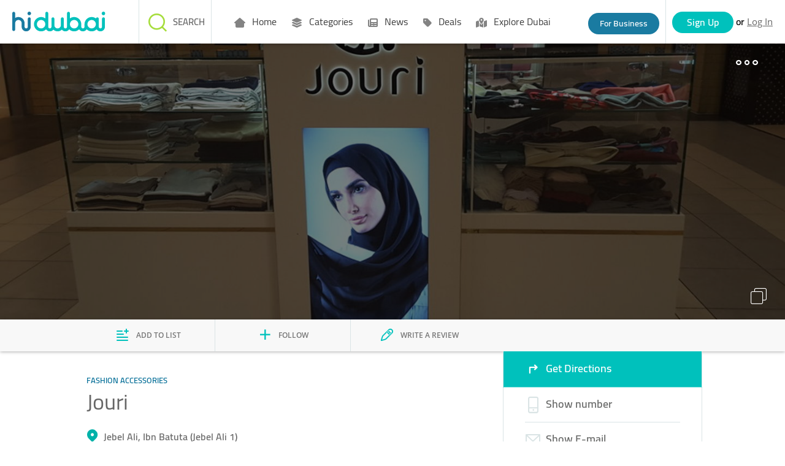

--- FILE ---
content_type: text/html;charset=UTF-8
request_url: https://www.hidubai.com/businesses/jouri-shopping-fashion-accessories-ibn-batuta-jebel-ali-1-dubai
body_size: 10826
content:
    <!DOCTYPE html><html class="" lang="{{selectedLanguage}}"> <head>   <title>Jouri(Fashion Accessories) in Ibn Batuta (Jebel Ali 1), Dubai - HiDubai</title>   <meta name="description" content="Jouri located at Jebel Ali,Ibn Batuta (Jebel Ali 1) is one of the Top Fashion Accessories in Dubai. Get Jouri reviews, ratings, contact address, phone numbers, contact person and map details at HiDubai.com.">   <meta name="keywords" content="">   <link rel="canonical" href="https://www.hidubai.com/businesses/jouri-shopping-fashion-accessories-ibn-batuta-jebel-ali-1-dubai">   <meta property="og:title" content="Jouri(Fashion Accessories) in Ibn Batuta (Jebel Ali 1), Dubai - HiDubai">   <meta property="og:description" content="Jouri located at Jebel Ali,Ibn Batuta (Jebel Ali 1) is one of the Top Fashion Accessories in Dubai. Get Jouri reviews, ratings, contact address, phone numbers, contact person and map details at HiDubai.com.">   <meta property="og:type" content="website">   <meta property="og:image" content="https://wl-img-prd.s3-accelerate.amazonaws.com/0cba0f10-6403-401d-9512-569a7a18db71-h.jpeg">   <meta property="og:url" content="https://www.hidubai.com/businesses/jouri-shopping-fashion-accessories-ibn-batuta-jebel-ali-1-dubai">     <meta property="fb:app_id" content="663649493841807">   <meta name="viewport" content="width=device-width,initial-scale=1">  <link rel="stylesheet" href="/fonts/fontawesome/css/all.css"><link rel="stylesheet" href="/fonts/fontawesome/css/sharp-regular.css"><link rel="stylesheet" href="/fonts/fontawesome/css/sharp-solid.css">  <script>(function(i,s,o,g,r,a,m){i['GoogleAnalyticsObject']=r;i[r]=i[r]||function()
    { (i[r].q=i[r].q||[]).push(arguments)}
    ,i[r].l=1*new Date();a=s.createElement(o),
    m=s.getElementsByTagName(o)[0];a.async=1;a.src=g;m.parentNode.insertBefore(a,m)
    })(window,document,'script','https://www.google-analytics.com/analytics.js','ga');
    ga('create', 'UA-85484995-1', 'auto');
    ga('send', 'pageview');</script>  <script async src="https://www.googletagmanager.com/gtag/js?id=G-X8EET3PNR6"></script><script>window.dataLayer = window.dataLayer || [];
      function gtag(){dataLayer.push(arguments);}
      gtag('js', new Date());
      gtag('config', 'G-X8EET3PNR6');</script>     <script>(function(w,d,s,l,i){w[l]=w[l]||[];w[l].push({'gtm.start':
      new Date().getTime(),event:'gtm.js'});var f=d.getElementsByTagName(s)[0],
      j=d.createElement(s),dl=l!='dataLayer'?'&l='+l:'';j.async=true;j.src=
      'https://www.googletagmanager.com/gtm.js?id='+i+dl;f.parentNode.insertBefore(j,f);
      })(window,document,'script','dataLayer','GTM-MS9RV8Q');</script>    <script src="https://ajax.googleapis.com/ajax/libs/jquery/3.2.1/jquery.min.js"></script>  <script type="application/ld+json">{
        "@context": "https://schema.org",
        "@type": "Organization",  "name": "HiDubai",   "alternateName": "HiDubai",   "url": "https://www.hidubai.com/",   "logo": "https://www.hidubai.com/img/hidubai.svg",  "contactPoint": {
          "@type": "ContactPoint",  "telephone": "+9718004438224",  "contactType": "customer service"
        },
        "sameAs": [  "https://facebook.com/officialhidubai",   "https://twitter.com/Officialhidubai",   "https://instagram.com/officialhidubai"  ]
      }</script>  <script src="/js/public-portal-v2/angularbundle.260126073207.js" type="module"></script><script src="/js/public-portal-v2/ftl-utils.260126073207.js"></script>  <link rel="stylesheet" type="text/css" href="/css/public-portal-v2/ftl-styles.260126073207.css"><style>@charset "UTF-8"</style><link rel="stylesheet" href="/css/public-portal-v2/angularcssbundle.260126073207.css" media="print" onload="this.media='all'"><noscript><link rel="stylesheet" href="/css/public-portal-v2/angularcssbundle.260126073207.css"></noscript>   <script async src="//maps.googleapis.com/maps/api/js?key=AIzaSyBBgLsHygV1REh5mf40sFhNgWesV7hFRqA&libraries=geometry,places&language=en"></script>  <script async src="https://securepubads.g.doubleclick.net/tag/js/gpt.js"></script><script async src="https://cdn.exmarketplace.com/bidder/hidubai/hidubai.dfp.min.js"></script></head> <body class="" style="visibility:hidden" id="baseBody" body-scroll ng-cloak>    <noscript><iframe src="https://www.googletagmanager.com/ns.html?id=GTM-MS9RV8Q" height="0" width="0" style="display:none;visibility:hidden"></iframe></noscript>     <script>function callGoogleAnalytics (trackCat, trackAct, trackVal) {
       let gdata = { hitType: 'event', eventCategory: trackCat, eventAction: trackAct };
       if (trackVal) { 
         Object.assign(gdata, {cat : trackCat ,act: trackAct, val: trackVal}, { eventLabel: trackVal }); 
       } ;
        console.log('%c [GA] event received: ', 'color: lime');
        console.log('%c [GA] event with slug "' + trackAct + '" sent with data: ', 'color: lime');
        console.log({cat: trackCat, act: trackAct, ...(trackVal && { val: trackVal })});
        ga('send', gdata);
        triggerGa4Event(gdata);
    }
    function triggerGa4Event(data){
      var ga4Data = { event_category: data.eventCategory };
          if (data.val) Object.assign(ga4Data, { event_label: data.val });
          if(sessionStorage.getItem('USERID')) {
            Object.assign(ga4Data, { user_id: sessionStorage.getItem('USERID') });
          }
          gtag("event", data.eventAction, ga4Data);
    }
    function callWebEngagmentAnalytics(eventName,data) {
      if (webengage) {            
        webengage.track(eventName, data);
        console.log('%c[webEngageSrvc] Notification "' + eventName + '" sent with data:', 'color: orange');
        console.log(data);
      }
    }
    function toBusinessLanding(event) {
        event.preventDefault();
        callGoogleAnalytics('Header', 'Info_claim', '');
        window.location.href = '/business';
    }  </script>     <app-claim-your-business-header id="claim-header"></app-claim-your-business-header><header id="common-header" class="desktop-header mobile-header top-0"><div class="logo"><a class="logo-container" href="/"><img src="/img/hidubai.svg" alt="HiDubai | Home Page" class="logo hidden-md-down"> <img src="/img/hidubai.svg" alt="HiDubai | Home Page" class="logo hidden-md-up"></a></div><nav id="main-nav"> <header-menu id="header-menu-desktop" class="hidden"><nav><ul>  <li class="main-menu" onmouseenter="mainMenuGAEventOnHover('Home',false)"><a class="main-menu-anchor" href="https://www.hidubai.com/" target="_self" rel="" onclick="mainMenuClick(false, 'Home')"><i class="fa-solid fa-house-blank"></i> Home </a>  </div></li>  <li class="main-menu" onmouseenter="mainMenuGAEventOnHover('Categories',true)"><a class="main-menu-anchor" href="#" target="_self" rel="" onclick="mainMenuClick(true, 'Categories')"><i class="fa-solid fa-layer-group"></i> Categories </a>  <div class="mega-menu"><div class="row">    <div class="col-3 no-padding sub-menu-wrapper"><a class="sub-menu" href="https://www.hidubai.com/categories/beauty-salons-beauty-wellness-health-dubai" onclick="subMenuClick('Categories', '', 'Beauty & Grooming')" target="_self" rel=""><i class="fa-solid fa-scissors"></i> <label class="menu-text">Beauty & Grooming</label></a></div>    <div class="col-3 no-padding sub-menu-wrapper"><a class="sub-menu" href="https://www.hidubai.com/categories/restaurants-bars-food-beverage-dubai" onclick="subMenuClick('Categories', '', 'Food')" target="_self" rel=""><i class="fa-solid fa-utensils"></i> <label class="menu-text">Food</label></a></div>    <div class="col-3 no-padding sub-menu-wrapper"><a class="sub-menu" href="https://www.hidubai.com/categories/fashion-shopping-dubai" onclick="subMenuClick('Categories', '', 'Fashion')" target="_self" rel=""><i class="fa-solid fa-clothes-hanger"></i> <label class="menu-text">Fashion</label></a></div>    <div class="col-3 no-padding sub-menu-wrapper"><a class="sub-menu" href="https://www.hidubai.com/categories/legal-consulting-finance-legal-dubai" onclick="subMenuClick('Categories', '', 'Legal')" target="_self" rel=""><i class="fa-solid fa-scale-unbalanced"></i> <label class="menu-text">Legal</label></a></div>    <div class="col-3 no-padding sub-menu-wrapper"><a class="sub-menu" href="https://www.hidubai.com/categories/marketing-pr-media-marketing-it-dubai" onclick="subMenuClick('Categories', '', 'Marketing')" target="_self" rel=""><i class="fa-sharp fa-solid fa-megaphone"></i> <label class="menu-text">Marketing</label></a></div>    <div class="col-3 no-padding sub-menu-wrapper"><a class="sub-menu" href="https://www.hidubai.com/categories/construction-construction-heavy-industries-dubai" onclick="subMenuClick('Categories', '', 'Construction')" target="_self" rel=""><i class="fa-solid fa-user-helmet-safety"></i> <label class="menu-text">Construction</label></a></div>    <div class="col-3 no-padding sub-menu-wrapper"><a class="sub-menu" href="https://www.hidubai.com/categories/travel-hotels-tourism-dubai" onclick="subMenuClick('Categories', '', 'Travel')" target="_self" rel=""><i class="fa-sharp fa-solid fa-globe"></i> <label class="menu-text">Travel</label></a></div>    <div class="col-3 no-padding sub-menu-wrapper"><a class="sub-menu" href="https://www.hidubai.com/categories/entertainment-leisure-culture-dubai" onclick="subMenuClick('Categories', '', 'Entertainment')" target="_self" rel=""><i class="fa-solid fa-headphones"></i> <label class="menu-text">Entertainment</label></a></div>    <div class="col-3 no-padding sub-menu-wrapper"><a class="sub-menu" href="https://www.hidubai.com/categories/auto-transport-vehicle-services-dubai" onclick="subMenuClick('Categories', '', 'Auto')" target="_self" rel=""><i class="fa-solid fa-car"></i> <label class="menu-text">Auto</label></a></div>    <div class="col-3 no-padding sub-menu-wrapper"><a class="sub-menu" href="https://www.hidubai.com/categories/manufacturing-b2b-services-dubai" onclick="subMenuClick('Categories', '', 'Manufacturing')" target="_self" rel=""><i class="fa-sharp fa-light fa-industry-windows"></i> <label class="menu-text">Manufacturing</label></a></div>    <div class="col-3 no-padding sub-menu-wrapper"><a class="sub-menu" href="https://www.hidubai.com/categories/finance-finance-legal-dubai" onclick="subMenuClick('Categories', '', 'Finance')" target="_self" rel=""><i class="fa-solid fa-coins"></i> <label class="menu-text">Finance</label></a></div>   <div class="col-3 no-padding sub-menu-view-all"><a class="sub-menu-view-all-anchor" href="https://www.hidubai.com/categories" onclick="subMenuClick('Categories', '', 'Categories')" target="_self" rel=""><label class="menu-text"> All Categories</label></a></div>  </div>  </div></li>  <li class="main-menu" onmouseenter="mainMenuGAEventOnHover('News',true)"><a class="main-menu-anchor" href="#" target="_self" rel="" onclick="mainMenuClick(true, 'News')"><i class="fa-solid fa-newspaper"></i> News </a>  <div class="mega-menu"><div class="row">    <div class="col-3 no-padding sub-menu-wrapper"><a class="sub-menu" href="https://focus.hidubai.com/topic/government/" onclick="subMenuClick('News', '', 'Government')" target="_blank" rel=""><i class="fa-solid fa-landmark"></i> <label class="menu-text">Government</label></a></div>    <div class="col-3 no-padding sub-menu-wrapper"><a class="sub-menu" href="https://focus.hidubai.com/topic/industry/" onclick="subMenuClick('News', '', 'Industry')" target="_blank" rel=""><i class="fa-solid fa-industry-windows"></i> <label class="menu-text">Industry</label></a></div>    <div class="col-3 no-padding sub-menu-wrapper"><a class="sub-menu" href="https://focus.hidubai.com/topic/startup/" onclick="subMenuClick('News', '', 'Startup')" target="_blank" rel=""><i class="fa-solid fa-building"></i> <label class="menu-text">Startup</label></a></div>    <div class="col-3 no-padding sub-menu-wrapper"><a class="sub-menu" href="https://focus.hidubai.com/topic/tourism/" onclick="subMenuClick('News', '', 'Tourism')" target="_blank" rel=""><i class="fa-solid fa-plane-departure"></i> <label class="menu-text">Tourism</label></a></div>    <div class="col-3 no-padding sub-menu-wrapper"><a class="sub-menu" href="https://focus.hidubai.com/topic/spotlight/" onclick="subMenuClick('News', '', 'Spotlight')" target="_blank" rel=""><i class="fa-solid fa-magnifying-glass"></i> <label class="menu-text">Spotlight</label></a></div>    <div class="col-3 no-padding sub-menu-wrapper"><a class="sub-menu" href="https://focus.hidubai.com/topic/health/" onclick="subMenuClick('News', '', 'Health')" target="_blank" rel=""><i class="fa-solid fa-wave-pulse"></i> <label class="menu-text">Health</label></a></div>    <div class="col-3 no-padding sub-menu-wrapper"><a class="sub-menu" href="https://focus.hidubai.com/topic/events/" onclick="subMenuClick('News', '', 'Events')" target="_blank" rel=""><i class="fa-solid fa-calendar-star"></i> <label class="menu-text">Events</label></a></div>   <div class="col-3 no-padding sub-menu-view-all"><a class="sub-menu-view-all-anchor" href="https://focus.hidubai.com/" onclick="subMenuClick('News', '', 'News')" target="_blank" rel=""><label class="menu-text">More News</label></a></div>  </div>  </div></li>  <li class="main-menu" onmouseenter="mainMenuGAEventOnHover('Deals',true)"><a class="main-menu-anchor" href="#" target="_self" rel="" onclick="mainMenuClick(true, 'Deals')"><i class="fa-solid fa-tag"></i> Deals </a>  <div class="mega-menu"><div class="row">    <div class="col-3 no-padding sub-menu-wrapper"><a class="sub-menu" href="https://deals.hidubai.com/search-page/offer_cat/buy-fashion-online-accessories-footwear-dubai/" onclick="subMenuClick('Deals', '', 'Fashion')" target="_blank" rel=""><i class="fa-solid fa-shirt"></i> <label class="menu-text">Fashion</label></a></div>    <div class="col-3 no-padding sub-menu-wrapper"><a class="sub-menu" href="https://deals.hidubai.com/search-page/offer_cat/buy-electronics-online-smartphones-tv-home-appliances-dubai/" onclick="subMenuClick('Deals', '', 'Electronics')" target="_blank" rel=""><i class="fa-solid fa-bolt"></i> <label class="menu-text">Electronics</label></a></div>    <div class="col-3 no-padding sub-menu-wrapper"><a class="sub-menu" href="https://deals.hidubai.com/search-page/offer_cat/food-restaurants-deals-catering-online-dubai/" onclick="subMenuClick('Deals', '', 'Food & Restaurant')" target="_blank" rel=""><i class="fa-solid fa-utensils"></i> <label class="menu-text">Food & Restaurant</label></a></div>    <div class="col-3 no-padding sub-menu-wrapper"><a class="sub-menu" href="https://deals.hidubai.com/search-page/offer_cat/buy-beauty-spa-salon-services-online-dubai/" onclick="subMenuClick('Deals', '', 'Beauty & Spa')" target="_blank" rel=""><i class="fa-solid fa-spa"></i> <label class="menu-text">Beauty & Spa</label></a></div>    <div class="col-3 no-padding sub-menu-wrapper"><a class="sub-menu" href="https://deals.hidubai.com/search-page/location/malls/" onclick="subMenuClick('Deals', '', 'Malls')" target="_blank" rel=""><i class="fa-solid fa-building"></i> <label class="menu-text">Malls</label></a></div>    <div class="col-3 no-padding sub-menu-wrapper"><a class="sub-menu" href="https://deals.hidubai.com/search-page/offer_cat/find-things-to-do-in-activities-entertainment-attractions-dubai/" onclick="subMenuClick('Deals', '', 'Things To Do')" target="_blank" rel=""><i class="fa-solid fa-clipboard-check"></i> <label class="menu-text">Things To Do</label></a></div>    <div class="col-3 no-padding sub-menu-wrapper"><a class="sub-menu" href="https://deals.hidubai.com/search-page/offer_cat/catalog-offers-discounts-leaflet-promotions-dubai/" onclick="subMenuClick('Deals', '', 'Catalog Deals')" target="_blank" rel=""><i class="fa-solid fa-book-open"></i> <label class="menu-text">Catalog Deals</label></a></div>    <div class="col-3 no-padding sub-menu-wrapper"><a class="sub-menu" href="https://deals.hidubai.com/search-page/offer_cat/buy-baby-kids-wear-accessories-online-dubai/" onclick="subMenuClick('Deals', '', 'Baby & Kids')" target="_blank" rel=""><i class="fa-solid fa-baby-carriage"></i> <label class="menu-text">Baby & Kids</label></a></div>    <div class="col-3 no-padding sub-menu-wrapper"><a class="sub-menu" href="https://deals.hidubai.com/search-page/offer_cat/events-dubai/" onclick="subMenuClick('Deals', '', 'Events')" target="_blank" rel=""><i class="fa-solid fa-users-line"></i> <label class="menu-text">Events</label></a></div>    <div class="col-3 no-padding sub-menu-wrapper"><a class="sub-menu" href="https://deals.hidubai.com/search-page/offer_cat/health-wellness-hospitals-clinics-veterinary-dubai/" onclick="subMenuClick('Deals', '', 'Health & Wellness')" target="_blank" rel=""><i class="fa-solid fa-heart-pulse"></i> <label class="menu-text">Health & Wellness</label></a></div>    <div class="col-3 no-padding sub-menu-wrapper"><a class="sub-menu" href="https://deals.hidubai.com/search-page/offer_cat/supermarket-grocery-cheap-prices-catalogs-hypermarket-dubai/" onclick="subMenuClick('Deals', '', 'Supermarkets')" target="_blank" rel=""><i class="fa-solid fa-cart-shopping"></i> <label class="menu-text">Supermarkets</label></a></div>   <div class="col-3 no-padding sub-menu-view-all"><a class="sub-menu-view-all-anchor" href="https://deals.hidubai.com/" onclick="subMenuClick('Deals', '', 'Deals')" target="_blank" rel=""><label class="menu-text">More Deals</label></a></div>  </div>  </div></li>  <li class="main-menu" onmouseenter="mainMenuGAEventOnHover('Explore Dubai',false)"><a class="main-menu-anchor" href="https://focus.hidubai.com/topic/exploredubai/" target="_blank" rel="" onclick="mainMenuClick(false, 'Explore Dubai')"><i class="fa-solid fa-map-location-dot"></i> Explore Dubai </a>  </div></li>  </ul></nav></header-menu> <div id="hamb-div"><input class="side-menu" type="checkbox" id="side-menu"> <label class="hamb" for="side-menu" id="hamb"><span class="hamb-line"></span></label> <header-menu-mobile id="headerMenuMobile"><nav class="nav"><ul class="menu grid px-0">  <li class="main-menu mainMenuItem " id="#" onclick="parentMenuOnClick(event,false, 'Home');"><a id="mainMenuItem" class="main-menu-anchor main-menu-item-link" data-quick-view="" href="https://www.hidubai.com/" target="_self" rel="nofollow" onclick="mainMenuClick(false, 'Home')"><i class="fa-solid fa-house-blank"></i> Home </a>  </li>  <li class="main-menu mainMenuItem " id="#" onclick="parentMenuOnClick(event,true, 'Categories');"><a id="mainMenuItem" class="main-menu-anchor main-menu-item-link" data-quick-view="" href="#" target="_self" rel="nofollow" onclick="mainMenuClick(true, 'Categories')"><i class="fa-solid fa-layer-group"></i> Categories </a>  </li>  <li class="main-menu mainMenuItem full-width is-hidden" id="quickview-2" onclick="parentMenuOnClick(event,false, '');"><a id="mainMenuItem" class="main-menu-anchor main-menu-item-link" data-quick-view="" href="#" target="_self" rel="nofollow" onclick="mainMenuClick(false, '')"><i class=""></i>  </a>  <div class="row sub-menu-inner">    <div class="sub-menu-item col-6 no-padding"><a href="https://www.hidubai.com/categories/beauty-salons-beauty-wellness-health-dubai" target="_self" rel="nofollow" onclick="mobileSubMenuClick('', '', 'Beauty & Grooming')"><i class="fa-solid fa-scissors"></i> <label>Beauty & Grooming</label></a></div>     <div class="sub-menu-item col-6 no-padding"><a href="https://www.hidubai.com/categories/restaurants-bars-food-beverage-dubai" target="_self" rel="nofollow" onclick="mobileSubMenuClick('', '', 'Food')"><i class="fa-solid fa-utensils"></i> <label>Food</label></a></div>     <div class="sub-menu-item col-6 no-padding"><a href="https://www.hidubai.com/categories/fashion-shopping-dubai" target="_self" rel="nofollow" onclick="mobileSubMenuClick('', '', 'Fashion')"><i class="fa-solid fa-clothes-hanger"></i> <label>Fashion</label></a></div>     <div class="sub-menu-item col-6 no-padding"><a href="https://www.hidubai.com/categories/legal-consulting-finance-legal-dubai" target="_self" rel="nofollow" onclick="mobileSubMenuClick('', '', 'Legal')"><i class="fa-solid fa-scale-unbalanced"></i> <label>Legal</label></a></div>     <div class="sub-menu-item col-6 no-padding"><a href="https://www.hidubai.com/categories/marketing-pr-media-marketing-it-dubai" target="_self" rel="nofollow" onclick="mobileSubMenuClick('', '', 'Marketing')"><i class="fa-sharp fa-solid fa-megaphone"></i> <label>Marketing</label></a></div>     <div class="sub-menu-item col-6 no-padding"><a href="https://www.hidubai.com/categories/construction-construction-heavy-industries-dubai" target="_self" rel="nofollow" onclick="mobileSubMenuClick('', '', 'Construction')"><i class="fa-solid fa-user-helmet-safety"></i> <label>Construction</label></a></div>   </div>  <ul class="view-more"><li><a href="https://www.hidubai.com/categories" target="_self" rel="nofollow" onclick="mobileSubMenuClick('', '', '')"> All Categories</a></li></ul>   </li>  <li class="main-menu mainMenuItem " id="#" onclick="parentMenuOnClick(event,true, 'News');"><a id="mainMenuItem" class="main-menu-anchor main-menu-item-link" data-quick-view="" href="#" target="_self" rel="nofollow" onclick="mainMenuClick(true, 'News')"><i class="fa-solid fa-newspaper"></i> News </a>  </li>  <li class="main-menu mainMenuItem full-width is-hidden" id="quickview-4" onclick="parentMenuOnClick(event,false, '');"><a id="mainMenuItem" class="main-menu-anchor main-menu-item-link" data-quick-view="" href="#" target="_self" rel="nofollow" onclick="mainMenuClick(false, '')"><i class=""></i>  </a>  <div class="row sub-menu-inner">    <div class="sub-menu-item col-6 no-padding"><a href="https://focus.hidubai.com/topic/government/" target="_self" rel="nofollow" onclick="mobileSubMenuClick('', '', 'Government')"><i class="fa-solid fa-landmark"></i> <label>Government</label></a></div>     <div class="sub-menu-item col-6 no-padding"><a href="https://focus.hidubai.com/topic/industry/" target="_self" rel="nofollow" onclick="mobileSubMenuClick('', '', 'Industry')"><i class="fa-solid fa-industry-windows"></i> <label>Industry</label></a></div>     <div class="sub-menu-item col-6 no-padding"><a href="https://focus.hidubai.com/topic/startup/" target="_self" rel="nofollow" onclick="mobileSubMenuClick('', '', 'Startup')"><i class="fa-solid fa-building"></i> <label>Startup</label></a></div>     <div class="sub-menu-item col-6 no-padding"><a href="https://focus.hidubai.com/topic/tourism/" target="_self" rel="nofollow" onclick="mobileSubMenuClick('', '', 'Tourism')"><i class="fa-solid fa-plane-departure"></i> <label>Tourism</label></a></div>     <div class="sub-menu-item col-6 no-padding"><a href="https://focus.hidubai.com/topic/spotlight/" target="_self" rel="nofollow" onclick="mobileSubMenuClick('', '', 'Spotlight')"><i class="fa-solid fa-magnifying-glass"></i> <label>Spotlight</label></a></div>     <div class="sub-menu-item col-6 no-padding"><a href="https://focus.hidubai.com/topic/health/" target="_self" rel="nofollow" onclick="mobileSubMenuClick('', '', 'Health')"><i class="fa-solid fa-wave-pulse"></i> <label>Health</label></a></div>   </div>  <ul class="view-more"><li><a href="https://focus.hidubai.com/" target="_self" rel="nofollow" onclick="mobileSubMenuClick('', '', '')">More News</a></li></ul>   </li>  <li class="main-menu mainMenuItem " id="#" onclick="parentMenuOnClick(event,true, 'Deals');"><a id="mainMenuItem" class="main-menu-anchor main-menu-item-link" data-quick-view="" href="#" target="_self" rel="nofollow" onclick="mainMenuClick(true, 'Deals')"><i class="fa-solid fa-tag"></i> Deals </a>  </li>  <li class="main-menu mainMenuItem full-width is-hidden" id="quickview-6" onclick="parentMenuOnClick(event,false, '');"><a id="mainMenuItem" class="main-menu-anchor main-menu-item-link" data-quick-view="" href="#" target="_self" rel="nofollow" onclick="mainMenuClick(false, '')"><i class=""></i>  </a>  <div class="row sub-menu-inner">    <div class="sub-menu-item col-6 no-padding"><a href="https://deals.hidubai.com/search-page/offer_cat/buy-fashion-online-accessories-footwear-dubai/" target="_self" rel="nofollow" onclick="mobileSubMenuClick('', '', 'Fashion')"><i class="fa-solid fa-shirt"></i> <label>Fashion</label></a></div>     <div class="sub-menu-item col-6 no-padding"><a href="https://deals.hidubai.com/search-page/offer_cat/buy-electronics-online-smartphones-tv-home-appliances-dubai/" target="_self" rel="nofollow" onclick="mobileSubMenuClick('', '', 'Electronics')"><i class="fa-solid fa-bolt"></i> <label>Electronics</label></a></div>     <div class="sub-menu-item col-6 no-padding"><a href="https://deals.hidubai.com/search-page/offer_cat/food-restaurants-deals-catering-online-dubai/" target="_self" rel="nofollow" onclick="mobileSubMenuClick('', '', 'Food & Restaurant')"><i class="fa-solid fa-utensils"></i> <label>Food & Restaurant</label></a></div>     <div class="sub-menu-item col-6 no-padding"><a href="https://deals.hidubai.com/search-page/offer_cat/buy-beauty-spa-salon-services-online-dubai/" target="_self" rel="nofollow" onclick="mobileSubMenuClick('', '', 'Beauty & Spa')"><i class="fa-solid fa-spa"></i> <label>Beauty & Spa</label></a></div>     <div class="sub-menu-item col-6 no-padding"><a href="https://deals.hidubai.com/search-page/location/malls/" target="_self" rel="nofollow" onclick="mobileSubMenuClick('', '', 'Malls')"><i class="fa-solid fa-building"></i> <label>Malls</label></a></div>     <div class="sub-menu-item col-6 no-padding"><a href="https://deals.hidubai.com/search-page/offer_cat/find-things-to-do-in-activities-entertainment-attractions-dubai/" target="_self" rel="nofollow" onclick="mobileSubMenuClick('', '', 'Things To Do')"><i class="fa-solid fa-clipboard-check"></i> <label>Things To Do</label></a></div>   </div>  <ul class="view-more"><li><a href="https://deals.hidubai.com/" target="_self" rel="nofollow" onclick="mobileSubMenuClick('', '', '')">More Deals</a></li></ul>   </li>  <li class="main-menu mainMenuItem " id="#" onclick="parentMenuOnClick(event,false, 'Explore Dubai');"><a id="mainMenuItem" class="main-menu-anchor main-menu-item-link" data-quick-view="" href="https://focus.hidubai.com/topic/exploredubai/" target="_self" rel="nofollow" onclick="mainMenuClick(false, 'Explore Dubai')"><i class="fa-solid fa-map-location-dot"></i> Explore Dubai </a>  </li>  </ul></nav></header-menu-mobile> </div><a id="businessBtn" class="businesss-btn for-bo hidden-xs" onclick="toBusinessLanding(event)" href="/business">For Business</a><app-authentication recaptchakey="6Lfk42wUAAAAAMAQiMGY-YzLHqDu156M5CI4rc1t" cookieguestid="WL-GUEST-AUTH-ID"></app-authentication></nav>  <app-header-search></app-header-search>   <script type="application/ld+json"> {"@context":{"@vocab":"http://schema.org/"},"@type":"FAQPage","mainEntity":[{"@type":"Question","name":"Where is Jouri located in Dubai?","acceptedAnswer":{"@type":"Answer","text":"Jouri is located in Ibn Batuta (Jebel Ali 1), Jebel Ali in Dubai."}},{"@type":"Question","name":"Is Jouri open now?","acceptedAnswer":{"@type":"Answer","text":"You can check the opening hours of Jouri <a href=\"#bizPage\">here</a>."}},{"@type":"Question","name":"How can I reach Jouri?","acceptedAnswer":{"@type":"Answer","text":"Jouri is situated in Persia Court, Sheikh Zayed Road, Ibn Batuta (Jebel Ali 1), Jebel Ali, Dubai."}},{"@type":"Question","name":"What does Jouri specialize in?","acceptedAnswer":{"@type":"Answer","text":"Jouri specializes in Fashion Accessories."}},{"@type":"Question","name":"How can I contact Jouri?","acceptedAnswer":{"@type":"Answer","text":"Jouri can be contacted by email at ayyoub_linda22@hotmail.com"}}]} </script>    <app-for-business></app-for-business></header> <script>function setCurrentDayOpeningHoursOfBusiness(openingHours) {
    /*Get opening hours of current day*/
    var currentDate = new Date();
    var currentDay = currentDate.getDay();
    if (currentDay == 0) { //Sunday is day:7 in aggregatedOpeningHours
        currentDay = 7;
    }
    var currentDayFromAggregatedOpeningField = pageData.aggregatedOpeningField[currentDay - 1];
    var currentDayOpeningHoursEle = document.getElementById("currentDayOpeningHours");
    if (currentDayOpeningHoursEle) {
        var currentDayOpenHours = '';
        if (currentDayFromAggregatedOpeningField && currentDayFromAggregatedOpeningField.day == currentDay && currentDayFromAggregatedOpeningField.open == true) { 
            for (var i = 0; i < currentDayFromAggregatedOpeningField.aggregatedOpeningHours.length; i++) {
                //Open Hours
                var dateFromString = currentDayFromAggregatedOpeningField.aggregatedOpeningHours[i].openHour;
                var indexOpen = dateFromString.indexOf(':');
                dateFromString = dateFromString.substring(indexOpen - 2, indexOpen + 3);
                currentDayOpenHours = currentDayOpenHours.concat(dateFromString);
                currentDayOpenHours = currentDayOpenHours.concat(' - ');
                //CloseHours
                var dateFromStringClose = currentDayFromAggregatedOpeningField.aggregatedOpeningHours[i].closeHour;
                var indexClose = dateFromStringClose.indexOf(':');
                dateFromStringClose = dateFromStringClose.substring(indexClose - 2, indexClose + 3);
                currentDayOpenHours = currentDayOpenHours.concat(dateFromStringClose);
                currentDayOpenHours = currentDayOpenHours.concat('\xa0\xa0\xa0');
            }
            if (currentDayOpenHours.length > 37) {
                currentDayOpenHours = currentDayOpenHours.substring(0, 35).concat('...');
            }
        }
        currentDayOpeningHoursEle.innerHTML = currentDayOpenHours;
    }
}
var openingTableOpen = false;

function toggleTitle() {
    openingTableOpen = !openingTableOpen;
    var bizHrsTble = document.getElementById("bizOpeningHours");
    var bizTime = document.getElementById("bizTime");
    if (openingTableOpen) {
        bizHrsTble.style.height = bizHrsTble.scrollHeight + 'px';
        bizTime.setAttribute('aria-expanded', 'true');
    } else {
        bizTime.setAttribute('aria-expanded', 'false');
        bizHrsTble.style.height = bizHrsTble.scrollHeight + 'px';
        requestAnimationFrame(() => {
            bizHrsTble.style.height = 0;
        });
    }
}</script> <script type="text/javascript">document.addEventListener("DOMContentLoaded", function () {
      setCurrentDayOpeningHoursOfBusiness([{"days":[true,true,true,true,false,false,true],"openingHours":[{"closeHour":"2019-02-26T22:00:02.000+0000","openHour":"2019-02-26T10:00:02.000+0000"}],"title":"Week"},{"days":[false,false,false,false,true,true,false],"openingHours":[{"closeHour":"2019-02-26T00:00:02.000+0000","openHour":"2019-02-26T10:00:02.000+0000"}],"title":"Week"}]);
    });

    var tags = {en: [], ar:[]};    tags['en'].push('Scarf');  tags['en'].push('Head Scarf');  tags['en'].push('Cotton Hijaab');  tags['en'].push('Hijab Kiosk');  tags['en'].push('Hijab');  tags['en'].push('Fancy Hijab');                   var pageData = {
    id: '5c7531de4589050473a5e674',
    followersCount: '0',
    listsCount: '0',
    reviewsCount: 0,
    isClaimed: false,
    claimPending: false,
    lat: 25.046728134155273,
    lon: 55.12080383300781,
    address: { en: "Sheikh Zayed Road", ar: "" },
    globalRateCount: 0,
    globalRating: 0,
    courtesyRating: null,
    satisfactionRating: null,
    qualityRating: null,
    heroUrl: 'https://wl-img-prd.s3-accelerate.amazonaws.com/0cba0f10-6403-401d-9512-569a7a18db71-h.jpeg',
    businessName: 'Jouri',
    description: {en: 'null', ar: 'null'},
    masterCategories: 'Shopping',
    macroCategories: 'Fashion Accessories',
    friendlyUrlName: 'jouri-shopping-fashion-accessories-ibn-batuta-jebel-ali-1-dubai',
    tags: tags,
    openingHours: [{"days":[true,true,true,true,false,false,true],"openingHours":[{"closeHour":"2019-02-26T22:00:02.000+0000","openHour":"2019-02-26T10:00:02.000+0000"}],"title":"Week"},{"days":[false,false,false,false,true,true,false],"openingHours":[{"closeHour":"2019-02-26T00:00:02.000+0000","openHour":"2019-02-26T10:00:02.000+0000"}],"title":"Week"}],
    contactPhone: 'null',
    mobilePhone: '+971 561114191',
    tollFree: 'null',
    email: 'ayyoub_linda22@hotmail.com',
    fax: 'null',
    secondaryPath: '',
    postLoginAction: 'null',
    facebook:'null',
    twitter:'null',
    instagram:'null',
    whatsapp:'null',
    pinterest:'null',
    snapchat:'null',
    website:'null',
    districtName: 'Jebel Ali',
    districtName2: 'Ibn Batuta (Jebel Ali 1)',
    flagSchema: 'http://schema.org/Store',
    aggregatedOpeningField : [{"aggregatedOpeningHours":[{"closeHour":"2019-02-26T22:00:02.000+0000","openHour":"2019-02-26T10:00:02.000+0000"}],"day":1,"open":true},{"aggregatedOpeningHours":[{"closeHour":"2019-02-26T22:00:02.000+0000","openHour":"2019-02-26T10:00:02.000+0000"}],"day":2,"open":true},{"aggregatedOpeningHours":[{"closeHour":"2019-02-26T22:00:02.000+0000","openHour":"2019-02-26T10:00:02.000+0000"}],"day":3,"open":true},{"aggregatedOpeningHours":[{"closeHour":"2019-02-26T22:00:02.000+0000","openHour":"2019-02-26T10:00:02.000+0000"}],"day":4,"open":true},{"aggregatedOpeningHours":[{"closeHour":"2019-02-26T00:00:02.000+0000","openHour":"2019-02-26T10:00:02.000+0000"}],"day":5,"open":true},{"aggregatedOpeningHours":[{"closeHour":"2019-02-26T00:00:02.000+0000","openHour":"2019-02-26T10:00:02.000+0000"}],"day":6,"open":true},{"aggregatedOpeningHours":[{"closeHour":"2019-02-26T22:00:02.000+0000","openHour":"2019-02-26T10:00:02.000+0000"}],"day":7,"open":true}],
    freeZone : false,
    reviewsPerStar1 : 0,
    reviewsPerStar2 : 0,
    reviewsPerStar3 : 0,
    reviewsPerStar4 : 0,
    reviewsPerStar5 : 0,
    reviewsPercentagePerStar1 : 0,
    reviewsPercentagePerStar2 : 0,
    reviewsPercentagePerStar3 : 0,
    reviewsPercentagePerStar4 : 0,
    reviewsPercentagePerStar5 : 0,
    businessState: 'OPEN',
    googleMapUrl: 'https://maps.googleapis.com/maps/api/staticmap?center=25.046728%2C55.120804&zoom=13&size=640x330&markers=icon%3Ahttps%3A%2F%2Fwww.hidubai.com%2Fimg%2Fmap%2Fmarker.png%7C25.046728%2C55.120804&key=AIzaSyBBgLsHygV1REh5mf40sFhNgWesV7hFRqA&signature=BZfKOnwxQIRv4Poo3VdZ7zg9wRU=',
    categoryFriendlyUrlName : 'fashion-accessories-shopping-dubai',
    businessUserId: '5c7531de4589050473a5e673',
    imagesCount: '3',
    businessPageFaq: {"title":null,"faqs":[{"question":"Where is Jouri located in Dubai?","answer":"Jouri is located in Ibn Batuta (Jebel Ali 1), Jebel Ali in Dubai.","openInNewTab":false,"seoNoFollow":false},{"question":"Is Jouri open now?","answer":"You can check the opening hours of Jouri <a href=\"#bizPage\">here</a>.","openInNewTab":false,"seoNoFollow":false},{"question":"How can I reach Jouri?","answer":"Jouri is situated in Persia Court, Sheikh Zayed Road, Ibn Batuta (Jebel Ali 1), Jebel Ali, Dubai.","openInNewTab":false,"seoNoFollow":false},{"question":"What does Jouri specialize in?","answer":"Jouri specializes in Fashion Accessories.","openInNewTab":false,"seoNoFollow":false},{"question":"How can I contact Jouri?","answer":"Jouri can be contacted by email at ayyoub_linda22@hotmail.com","openInNewTab":false,"seoNoFollow":false}],"faqsCta":null,"status":"success"} };

  function scrollToMap() {
    const el = document.getElementById('bizMap');
    if (el) {
      const top = el.getBoundingClientRect().top + window.scrollY - 140;
      window.scrollTo({ top, behavior: 'smooth' });
    }
  }

var businessPageFaq = {"title":null,"faqs":[{"question":"Where is Jouri located in Dubai?","answer":"Jouri is located in Ibn Batuta (Jebel Ali 1), Jebel Ali in Dubai.","openInNewTab":false,"seoNoFollow":false},{"question":"Is Jouri open now?","answer":"You can check the opening hours of Jouri <a href=\"#bizPage\">here</a>.","openInNewTab":false,"seoNoFollow":false},{"question":"How can I reach Jouri?","answer":"Jouri is situated in Persia Court, Sheikh Zayed Road, Ibn Batuta (Jebel Ali 1), Jebel Ali, Dubai.","openInNewTab":false,"seoNoFollow":false},{"question":"What does Jouri specialize in?","answer":"Jouri specializes in Fashion Accessories.","openInNewTab":false,"seoNoFollow":false},{"question":"How can I contact Jouri?","answer":"Jouri can be contacted by email at ayyoub_linda22@hotmail.com","openInNewTab":false,"seoNoFollow":false}],"faqsCta":null,"status":"success"};</script>    <div id="metaschema" itemscope itemtype="http://schema.org/Store">    <meta itemprop="telephone" content="+971 561114191">   <meta itemprop="email" content="ayyoub_linda22@hotmail.com">    <meta itemprop="hasMap" content="https://maps.google.com/maps/dir/25.046728134155273,55.12080383300781">    <meta itemprop="name" content="Jouri">   <div id="metaddr" itemprop="address" itemscope itemtype="http://schema.org/PostalAddress"><meta itemprop="streetAddress" content="Sheikh Zayed Road"></div>   <app-root baseurl=" https://api.hidubai.com " hlcmshidubaiapibaseurl=" https://hlcmsapi.hidubai.com/v1/hidubai " hlcmsapikey=" UoZ9WRL3s25UHYQ1z2gHyapvgxqsinZSDwTonAag " preferredlanguage="en " useravatarfallbackimgurl="http://s3-ap-southeast-1.amazonaws.com/wl-img-prd/default-user-avatar-male.png "></app-root><app-business-data-provider></app-business-data-provider><div id="hero" class="bizContainer">  <img alt="HiDubai-business-jouri-shopping-fashion-accessories-ibn-batuta-jebel-ali-1-dubai" title="HiDubai-business-jouri-shopping-fashion-accessories-ibn-batuta-jebel-ali-1-dubai" src="https://wl-img-prd.s3-accelerate.amazonaws.com/0cba0f10-6403-401d-9512-569a7a18db71-h.jpeg" data-scale="best-fill" data-align="center" onerror="this.style.visibility='hidden'" class="bizScale object-fit-image" style="position: absolute;width: 100%;opacity: 1;max-width: none;">  <app-bizthumbnail></app-bizthumbnail></div><app-business-topbar></app-business-topbar><section class="container-fluid biz-page" id="bizPage"><div class="row d-block"><div class="col-12 col-lg-8 float-start px-3"><div class="wrapper"><div class="biz-info">   <a href="/categories/fashion-accessories-shopping-dubai"><h2 class="title-h2">  Fashion Accessories  </h2></a>  <div class="biz-title-container"><h1>Jouri</h1>           </div><hr class="hr-spacer spacer-20">  <div class="biz-location">  <div class="location-wrapper"><a title="" onclick="scrollToMap()"><span class="biz-town"><i class="icon-pin-map"></i>Jebel Ali, Ibn Batuta (Jebel Ali 1)</span></a></div>  </div><p class="desc mt-3"></p><hr class="hr-spacer spacer-20">  <app-biz-claim-banner></app-biz-claim-banner>  <div id="bizTime" class="biz-time" onclick="toggleTitle();callGoogleAnalytics('Business page', 'opening_hours'); callWebEngagmentAnalytics('Has clicked on the Opening Hours',{'Business ID':'5c7531de4589050473a5e674','Business Name':'Jouri'});">   <div class="bizopen-closednow">  <i class="icon-clock"></i>  <span class="biz-open ">  Closed Now  </span></div>   <div class="biz-hour-title"><span class="biz-open hidden-xs">Show all </span><i class="icon-arrow-down"></i></div></div><div id="bizOpeningHours">  <table class="table-opening-hours">     <tr>  <td><em> Mon </em>      <span class="biz-opening-hours-range"> 10:00 - 22:00 </span>  <meta itemprop="openingHours" content="Mon 10:00-22:00">    </td>      <td><em> Tue </em>      <span class="biz-opening-hours-range"> 10:00 - 22:00 </span>  <meta itemprop="openingHours" content="Tue 10:00-22:00">    </td>   </tr>     <tr>  <td><em> Wed </em>      <span class="biz-opening-hours-range"> 10:00 - 22:00 </span>  <meta itemprop="openingHours" content="Wed 10:00-22:00">    </td>      <td><em> Thu </em>      <span class="biz-opening-hours-range"> 10:00 - 22:00 </span>  <meta itemprop="openingHours" content="Thu 10:00-22:00">    </td>   </tr>     <tr>  <td><em> Fri </em>      <span class="biz-opening-hours-range"> 10:00 - 00:00 </span>  <meta itemprop="openingHours" content="Fri 10:00-00:00">    </td>      <td><em> Sat </em>      <span class="biz-opening-hours-range"> 10:00 - 00:00 </span>  <meta itemprop="openingHours" content="Sat 10:00-00:00">    </td>   </tr>     <tr>  <td><em> Sun </em>      <span class="biz-opening-hours-range"> 10:00 - 22:00 </span>  <meta itemprop="openingHours" content="Sun 10:00-22:00">    </td>  <td></td>    </table>  </div></div><app-biztags></app-biztags>  <app-business-engagement></app-business-engagement><app-bizassests></app-bizassests></div></div><app-business-sidebar class="col-12 col-lg-4 float-end transition-none"></app-business-sidebar><div class="col-12 col-lg-8 float-start px-3"><app-business-tabs></app-business-tabs><div id="overview-section" class="business-overview-container hidden"><hr class="hr-spacer spacer-20">              <div class="map-container"><app-business-map #businessmapcomp></app-business-map>    <h5>Address: <span>Sheikh Zayed Road</span></h5>     <h5> Neighborhood: <span>Ibn Batuta (Jebel Ali 1)</span></h5>     <h5> Landmarks:  <span class="landmark">La senza</span>  <span class="landmark">Lovisa</span>  </h5>    <h5> Complex: <span>Ibn Batuta Mall</span></h5>   <h5> Building: <span>Persia Court</span></h5>   <h5> Building entrance: <span>Persia P5</span></h5>   <h5> Floor number: <span>Ground</span></h5>  </div></div><app-know-your-rights-static class="mobile-container col-12"></app-know-your-rights-static><app-business-showcase></app-business-showcase>  <div class="col-12"><hr class="hr-spacer spacer-30"><div class="subtitle-container underlined"><h2 class="subtitle"> FAQs for  <span>Jouri</span></h2></div><hr class="hr-spacer spacer-20"><div class="row"><app-business-faqs></app-business-faqs></div></div><app-related-businesses></app-related-businesses></div><div class="col-12 final-scroll-line"></div></div></section></div></div></div>   <footer><div class="wrapper"><div class="row"><div class="col-12 col-md-12 col-lg-3 col-xl-5 responsive-grid p-0 footer-logo-container"><a class="logo-container-hidubai" href="/"><img src="/img/hidubai_logo_tagline_white.png" alt="HiDubai-logo" class="logo"></a></div><div class="col-12 col-md-12 col-lg-9 col-xl-7 responsive-grid p-0"><div class="left-column"><ul><li class="footer-section-header"><span> Discover HiDubai </span></li><li><a href="/categories" onclick="callAnalytics({cat: 'footer', action: 'static_page_selected', val:'categories'}, {eventName: 'Has clicked on a static page link from the footer', params: {Page: 'categories'}})"> Categories </a></li><li><a href=" https://deals.hidubai.com?utm_source=hidubai_website&utm_medium=footer_section&utm_campaign=hidubai_deals " target="_blank"> Shopping Offers </a></li><li><a href=" https://focus.hidubai.com/?utm_source=hidubai_website&utm_medium=footer_section&utm_campaign=hidubai_focus " target="_blank"> Business News </a></li><li><a href="/about-hidubai" onclick="callAnalytics({cat: 'footer', action: 'static_page_selected', val:'about-walif'}, {eventName: 'Has clicked on a static page link from the footer', params: {Page: 'about-walif'}})"> About HiDubai </a></li><li><a href="/how-it-works" onclick="callAnalytics({cat: 'footer', action: 'static_page_selected', val:'how-it-works'}, {eventName: 'Has clicked on a static page link from the footer', params: {Page: 'how-it-works'}})"> How it works </a></li></ul></div><div class="left-column right-side"><ul><li class="footer-section-header"><span> Business Solutions </span></li><li><a target="_blank" href=" https://landing.hidubai.com/advertise-with-us/ "> Advertise with us </a></li><li><a href="/claim-business-more-customers-dubai" onclick="callAnalytics({cat: 'footer', action: 'static_page_selected', val:'business'}, {eventName: 'Has clicked on a static page link from the footer', params: {Page: 'business'}})"> Claim Your Business </a></li><li><a style="cursor:pointer" href="/addyourbusiness"> Add Your Business </a></li></ul></div><div class="right-column"><div class="content"><div class="sub-title"> Follow us </div><ul class="social-list p-0"><li><a href=" https://facebook.com/officialhidubai " target="_blank" rel="nofollow"><i class="icon-facebook"></i></a></li><li><a href="  https://twitter.com/Officialhidubai " target="_blank" rel="nofollow"><i class="icon-twitter"></i></a></li><li><a href=" https://instagram.com/officialhidubai " target="_blank" rel="nofollow"><i class="icon-instagram"></i></a></li></ul><div class="download-label sub-title"> Download the app </div><a href="https://itunes.apple.com/app/id1208467301" target="_blank" rel="nofollow"><img width="104" alt="HiDubai-app-store" src="/img/app-store.svg"> </a><a href="https://play.google.com/store/apps/details?id=com.tejuri.app.walif" target="_blank" rel="nofollow"><img width="104" alt="HiDubai-google-play" src="/img/google-play.svg"></a><div class="huawei-badge"><a href="https://appgallery.huawei.com/app/C108515593" target="_blank" rel="nofollow"><img width="104" alt="HiDubai-huawei-gallery" src="/img/huawei-badge.svg"></a></div></div></div></div></div><div class="row legal-value"><div class="col-sm-12 p-0"><ul class="p-0"><li><a href="/about-site#/content-policy" onclick="callAnalytics({cat: 'footer', action: 'static_page_selected', val:'content-policy'}, {eventName: 'Has clicked on a static page link from the footer', params: {Page: 'content-policy'}})"> Content Policy </a></li><li><a href="/privacy-policy" onclick="callAnalytics({cat: 'footer', action: 'static_page_selected', val:'privacy-policy'}, {eventName: 'Has clicked on a static page link from the footer', params: {Page: 'privacy-policy'}})"> Privacy policy </a></li><li><a href="/about-site#/terms-service" onclick="callAnalytics({cat: 'footer', action: 'static_page_selected', val:'terms-of-service'}, {eventName: 'Has clicked on a static page link from the footer', params: {Page: 'terms-of-service'}})"> Terms of Service </a></li><li><a href="/support-centre-dubai#/user" onclick="callAnalytics({cat: 'footer', action: 'static_page_selected', val:'support'}, {eventName: 'Has clicked on a static page link from the footer', params: {Page: 'support'}})"> Help and support </a></li></ul><div class="logo-container"><a rel="nofollow" target="_blank" href=" https://www.ded.ae "><img alt="HiDubai-det" src="/img/footer/det.png"> </a><a rel="nofollow" target="_blank" href=" https://www.sme.ae "><img alt="HiDubai-sme" src="/img/footer/sme.png"></a></div></div></div></div></footer>  <script>const body = document.getElementById('baseBody');
            const url = window.location.href;
            if (url.includes('/categories/')) {
                body.style.visibility = 'visible';
            }</script></body></html>

--- FILE ---
content_type: text/html; charset=utf-8
request_url: https://www.google.com/recaptcha/api2/aframe
body_size: 137
content:
<!DOCTYPE HTML><html><head><meta http-equiv="content-type" content="text/html; charset=UTF-8"></head><body><script nonce="x_uHpjzkjQekO3EcUMew_A">/** Anti-fraud and anti-abuse applications only. See google.com/recaptcha */ try{var clients={'sodar':'https://pagead2.googlesyndication.com/pagead/sodar?'};window.addEventListener("message",function(a){try{if(a.source===window.parent){var b=JSON.parse(a.data);var c=clients[b['id']];if(c){var d=document.createElement('img');d.src=c+b['params']+'&rc='+(localStorage.getItem("rc::a")?sessionStorage.getItem("rc::b"):"");window.document.body.appendChild(d);sessionStorage.setItem("rc::e",parseInt(sessionStorage.getItem("rc::e")||0)+1);localStorage.setItem("rc::h",'1769737778890');}}}catch(b){}});window.parent.postMessage("_grecaptcha_ready", "*");}catch(b){}</script></body></html>

--- FILE ---
content_type: image/svg+xml
request_url: https://www.hidubai.com/img/huawei-badge.svg
body_size: 4578
content:
<svg id="huawei-badge" xmlns="http://www.w3.org/2000/svg" width="200" height="60" viewBox="0 0 200 60">
  <g id="Group_748" data-name="Group 748" transform="translate(0 0)">
    <g id="Group_747" data-name="Group 747" transform="translate(0 0)">
      <g id="Group_746" data-name="Group 746">
        <path id="Path_1643" data-name="Path 1643" d="M185.911,0H12.49c-.447,0-.894,0-1.364.024A21.018,21.018,0,0,0,8.162.282,10.173,10.173,0,0,0,5.339,1.2,9.431,9.431,0,0,0,1.2,5.337,9.232,9.232,0,0,0,.282,8.158a18,18,0,0,0-.259,2.962C0,11.591,0,12.038,0,12.508V47.492c0,.47,0,.893.024,1.364a20.992,20.992,0,0,0,.259,2.962A9.917,9.917,0,0,0,1.2,54.639a9.431,9.431,0,0,0,4.14,4.138,9.976,9.976,0,0,0,2.823.94,18.024,18.024,0,0,0,2.964.259c.447,0,.917.024,1.364.024H187.51c.447,0,.917,0,1.364-.024a21.018,21.018,0,0,0,2.964-.259,10.229,10.229,0,0,0,2.823-.94,9.431,9.431,0,0,0,4.14-4.138,9.917,9.917,0,0,0,.917-2.821A21.041,21.041,0,0,0,200,48.856V11.121a18.042,18.042,0,0,0-.282-2.962,9.917,9.917,0,0,0-.917-2.821,9.431,9.431,0,0,0-4.14-4.138,10.173,10.173,0,0,0-2.823-.917,17.8,17.8,0,0,0-2.964-.259c-.447,0-.917-.024-1.364-.024Z" transform="translate(0 0)" fill="#c0c1c1"/>
        <path id="Path_1644" data-name="Path 1644" d="M16.8,62.965c-.447,0-.894,0-1.341-.024a20.093,20.093,0,0,1-2.775-.235,8.792,8.792,0,0,1-2.446-.8,8.2,8.2,0,0,1-3.575-3.574,9.045,9.045,0,0,1-.8-2.445,15.208,15.208,0,0,1-.235-2.774c0-.306-.024-1.34-.024-1.34V16.791s.024-1.034.024-1.317A21,21,0,0,1,5.859,12.7a8.944,8.944,0,0,1,.8-2.469A7.8,7.8,0,0,1,8.164,8.163a8.042,8.042,0,0,1,2.07-1.5,8.306,8.306,0,0,1,2.446-.8,17.662,17.662,0,0,1,2.775-.235L16.8,5.6h175l1.341.024a21.026,21.026,0,0,1,2.752.235,9.5,9.5,0,0,1,2.47.8,8.636,8.636,0,0,1,2.07,1.5,8.193,8.193,0,0,1,1.505,2.069,9.045,9.045,0,0,1,.8,2.445,19.341,19.341,0,0,1,.259,2.8V53.138a18.717,18.717,0,0,1-.259,2.751,8.944,8.944,0,0,1-.8,2.469,8.222,8.222,0,0,1-1.505,2.045,8.042,8.042,0,0,1-2.07,1.5,8.487,8.487,0,0,1-2.47.823,19.511,19.511,0,0,1-2.775.235c-.423,0-.894.024-1.317.024h-1.6Z" transform="translate(-4.283 -4.283)"/>
      </g>
    </g>
  </g>
  <g id="Group_753" data-name="Group 753" transform="translate(13.08 10.85)">
    <g id="Group_749" data-name="Group 749" transform="translate(49.395 15.738)">
      <path id="Path_1645" data-name="Path 1645" d="M277.392,131.1h-6.94l-1.694,4.634H265.7l6.8-17.338h2.894l6.963,17.338h-3.2Zm-6.069-2.352H276.5l-1.858-4.964c-.259-.682-.518-1.435-.753-2.282-.235.729-.47,1.482-.729,2.258Z" transform="translate(-265.7 -117.153)" fill="#fff"/>
      <path id="Path_1646" data-name="Path 1646" d="M341.994,139.688c0-.965-.024-2-.094-3.152h2.776c.094.541.165,1.082.212,1.647a5.27,5.27,0,0,1,3.952-1.882,4.494,4.494,0,0,1,2.4.659,4.753,4.753,0,0,1,1.788,2.07,8.353,8.353,0,0,1,.682,3.576,8.745,8.745,0,0,1-.776,3.858,5.447,5.447,0,0,1-2.164,2.423,6.226,6.226,0,0,1-3.2.823,7.585,7.585,0,0,1-2.588-.447v5.317l-2.964.259v-15.15Zm7.763,6.61a5.826,5.826,0,0,0,.894-3.552,5.311,5.311,0,0,0-.753-3.152,2.34,2.34,0,0,0-2-.965,3.43,3.43,0,0,0-1.6.4,6.528,6.528,0,0,0-1.388,1.082v6.916a5.323,5.323,0,0,0,1.035.353,4.921,4.921,0,0,0,1.153.118A3.124,3.124,0,0,0,349.757,146.3Z" transform="translate(-323.974 -130.842)" fill="#fff"/>
      <path id="Path_1647" data-name="Path 1647" d="M399.694,139.688c0-.965-.024-2-.094-3.152h2.776c.094.541.165,1.082.212,1.647a5.27,5.27,0,0,1,3.952-1.882,4.494,4.494,0,0,1,2.4.659,4.753,4.753,0,0,1,1.788,2.07,8.353,8.353,0,0,1,.682,3.576,8.745,8.745,0,0,1-.776,3.858,5.447,5.447,0,0,1-2.164,2.423,6.226,6.226,0,0,1-3.2.823,7.585,7.585,0,0,1-2.588-.447v5.317l-2.964.259v-15.15Zm7.787,6.61a5.826,5.826,0,0,0,.894-3.552,5.311,5.311,0,0,0-.753-3.152,2.34,2.34,0,0,0-2-.965,3.43,3.43,0,0,0-1.6.4,6.529,6.529,0,0,0-1.388,1.082v6.916a5.324,5.324,0,0,0,1.035.353,4.921,4.921,0,0,0,1.153.118A3.124,3.124,0,0,0,407.481,146.3Z" transform="translate(-368.101 -130.842)" fill="#fff"/>
      <path id="Path_1648" data-name="Path 1648" d="M460.476,134.25a7.178,7.178,0,0,1-2.941-3.035,10,10,0,0,1-1.035-4.658,9.871,9.871,0,0,1,1.176-4.964,7.612,7.612,0,0,1,3.223-3.058,10.12,10.12,0,0,1,4.587-1.035,12.482,12.482,0,0,1,5.387,1.223l-.753,2.282a10.468,10.468,0,0,0-4.493-1.129,6.353,6.353,0,0,0-3.176.776,5.32,5.32,0,0,0-2.117,2.258,8.084,8.084,0,0,0-.753,3.623,8.482,8.482,0,0,0,.588,3.293A4.746,4.746,0,0,0,462,132.109a5.473,5.473,0,0,0,3.152.847,10.57,10.57,0,0,0,1.717-.141,9.129,9.129,0,0,0,1.623-.423v-3.505h-4v-2.329h6.893v7.293a15.613,15.613,0,0,1-6.375,1.435A9.055,9.055,0,0,1,460.476,134.25Z" transform="translate(-411.615 -116.465)" fill="#fff"/>
      <path id="Path_1649" data-name="Path 1649" d="M537.392,149.3a15.558,15.558,0,0,1-.212-1.717,5.68,5.68,0,0,1-1.788,1.388,5.306,5.306,0,0,1-2.47.565,4.407,4.407,0,0,1-2.023-.447,3.291,3.291,0,0,1-1.459-1.317,4.071,4.071,0,0,1-.541-2.141,3.622,3.622,0,0,1,1.364-2.988q1.341-1.129,4.517-1.129a15.6,15.6,0,0,1,2.352.165v-.259a3.245,3.245,0,0,0-.729-2.423,2.89,2.89,0,0,0-2.094-.706,8.039,8.039,0,0,0-2.023.282,10.278,10.278,0,0,0-1.882.659l-.47-2.164a10.546,10.546,0,0,1,2.094-.659,12.757,12.757,0,0,1,2.729-.306,6.916,6.916,0,0,1,2.847.518,3.751,3.751,0,0,1,1.835,1.741,7.021,7.021,0,0,1,.659,3.34v5.128c0,.541.023,1.341.094,2.423h-2.8Zm-1.764-2.4a4.637,4.637,0,0,0,1.506-1.106v-2.4a17.546,17.546,0,0,0-1.976-.141,4.026,4.026,0,0,0-2.541.588,1.972,1.972,0,0,0-.706,1.6,1.764,1.764,0,0,0,.518,1.411,1.98,1.98,0,0,0,1.388.47A3.994,3.994,0,0,0,535.628,146.9Z" transform="translate(-466.983 -130.689)" fill="#fff"/>
      <path id="Path_1650" data-name="Path 1650" d="M587.4,128.6V113.335l2.941-.235v14.985a1.92,1.92,0,0,0,.282,1.176,1.087,1.087,0,0,0,.894.353,3.029,3.029,0,0,0,.776-.141l.353,2.117a3.689,3.689,0,0,1-1.035.259,6.527,6.527,0,0,1-1.153.094C588.435,131.943,587.4,130.838,587.4,128.6Z" transform="translate(-511.721 -113.1)" fill="#fff"/>
      <path id="Path_1651" data-name="Path 1651" d="M618.7,128.6V113.335l2.941-.235v14.985a1.92,1.92,0,0,0,.282,1.176,1.087,1.087,0,0,0,.894.353,3.028,3.028,0,0,0,.776-.141l.353,2.117a3.688,3.688,0,0,1-1.035.259,6.526,6.526,0,0,1-1.153.094C619.735,131.943,618.7,130.838,618.7,128.6Z" transform="translate(-535.658 -113.1)" fill="#fff"/>
      <path id="Path_1652" data-name="Path 1652" d="M655.933,143.281h-8.445c.141,2.705,1.435,4.046,3.858,4.046a8.5,8.5,0,0,0,1.858-.212,11.922,11.922,0,0,0,1.835-.588l.635,2.023a10.89,10.89,0,0,1-4.87,1.059,7.186,7.186,0,0,1-3.482-.776,4.99,4.99,0,0,1-2.117-2.235,8,8,0,0,1-.706-3.529,8.476,8.476,0,0,1,.753-3.693,5.385,5.385,0,0,1,2.094-2.352,5.884,5.884,0,0,1,3.105-.823,5.264,5.264,0,0,1,3.058.847,4.954,4.954,0,0,1,1.811,2.282,8.008,8.008,0,0,1,.588,3.152v.8Zm-2.893-1.882a3.5,3.5,0,0,0-.776-2.305,2.381,2.381,0,0,0-1.859-.776,2.538,2.538,0,0,0-1.882.776,4.094,4.094,0,0,0-.964,2.305Z" transform="translate(-555.389 -130.766)" fill="#fff"/>
      <path id="Path_1653" data-name="Path 1653" d="M702.894,139.782c0-.706-.023-1.788-.094-3.246h2.776c.047.353.094.8.141,1.294s.071.894.094,1.223a13.54,13.54,0,0,1,1.012-1.435,3.978,3.978,0,0,1,1.153-.941,3.173,3.173,0,0,1,1.506-.376,4.355,4.355,0,0,1,1.176.141l-.376,2.564a3.078,3.078,0,0,0-.964-.141,3.11,3.11,0,0,0-1.811.541,7.177,7.177,0,0,0-1.67,1.764v8.3h-2.941Z" transform="translate(-599.974 -130.842)" fill="#fff"/>
      <path id="Path_1654" data-name="Path 1654" d="M740.259,155.408a6.975,6.975,0,0,1-1.059-.259l.541-2.164c.188.047.447.118.753.165a5.654,5.654,0,0,0,.87.071c1.317,0,2.282-.847,2.941-2.517l.188-.471L739.741,137.2h3.176l2.4,7.269a22.081,22.081,0,0,1,.753,2.87c.235-.941.494-1.858.8-2.8l2.423-7.34h2.988l-4.752,13.08a13.089,13.089,0,0,1-1.459,2.988,5.211,5.211,0,0,1-1.835,1.694,5.366,5.366,0,0,1-2.564.541A5.482,5.482,0,0,1,740.259,155.408Z" transform="translate(-627.811 -131.531)" fill="#fff"/>
    </g>
    <g id="Group_750" data-name="Group 750" transform="translate(49.384)">
      <path id="Path_1655" data-name="Path 1655" d="M265.6,46.7h5.34l-.141,1.294h-3.623v2.494h3.411v1.2h-3.411V54.44h3.811l-.141,1.294H265.6Z" transform="translate(-265.6 -46.582)" fill="#fff"/>
      <path id="Path_1656" data-name="Path 1656" d="M294.035,51.223,291.212,46.8h1.764l1.906,3.246,2-3.246H298.6l-2.8,4.376,3.011,4.681H297L294.835,52.3l-2.188,3.552H291Z" transform="translate(-285.025 -46.659)" fill="#fff"/>
      <path id="Path_1657" data-name="Path 1657" d="M329.3,46.7h2.447a4.235,4.235,0,0,1,2.635.706,2.41,2.41,0,0,1,.917,2.023,3.075,3.075,0,0,1-.4,1.576,2.732,2.732,0,0,1-1.153,1.035,3.862,3.862,0,0,1-1.67.353,7.364,7.364,0,0,1-1.176-.118v3.482h-1.553V46.7Zm3.929,4.046a1.648,1.648,0,0,0,.494-1.27,1.328,1.328,0,0,0-.518-1.2A2.623,2.623,0,0,0,331.7,47.9h-.823v3.223a5.2,5.2,0,0,0,.894.094A2.207,2.207,0,0,0,333.229,50.746Z" transform="translate(-314.315 -46.582)" fill="#fff"/>
      <path id="Path_1658" data-name="Path 1658" d="M361.224,46.7h1.553v7.716h3.74l-.141,1.341H361.2V46.7Z" transform="translate(-338.71 -46.582)" fill="#fff"/>
      <path id="Path_1659" data-name="Path 1659" d="M387.347,54.928a3.856,3.856,0,0,1-1.529-1.6,5.8,5.8,0,0,1,.047-4.893,3.914,3.914,0,0,1,1.623-1.647,4.951,4.951,0,0,1,2.494-.588,4.644,4.644,0,0,1,2.352.565,3.8,3.8,0,0,1,1.506,1.6,5.121,5.121,0,0,1,.518,2.376,5.465,5.465,0,0,1-.565,2.541,3.914,3.914,0,0,1-1.623,1.647,5.179,5.179,0,0,1-2.47.588A4.9,4.9,0,0,1,387.347,54.928Zm4.046-1.106a2.553,2.553,0,0,0,.988-1.223,4.624,4.624,0,0,0,.329-1.764,5,5,0,0,0-.282-1.741,2.531,2.531,0,0,0-.917-1.223,2.7,2.7,0,0,0-1.623-.447,2.811,2.811,0,0,0-1.623.47,2.667,2.667,0,0,0-.988,1.223,4.435,4.435,0,0,0-.329,1.694,4.628,4.628,0,0,0,.306,1.764,2.62,2.62,0,0,0,.964,1.223,3.115,3.115,0,0,0,3.176.024Z" transform="translate(-357.141 -46.2)" fill="#fff"/>
      <path id="Path_1660" data-name="Path 1660" d="M431.1,46.7h2.823a3.9,3.9,0,0,1,2.352.612,2.106,2.106,0,0,1,.8,1.764,2.8,2.8,0,0,1-.282,1.27,2.708,2.708,0,0,1-.706.894,3.04,3.04,0,0,1-.87.518l2.776,4h-1.811l-2.352-3.6h-1.153v3.6h-1.553V46.7Zm2.447,4.281a2.359,2.359,0,0,0,1.012-.212,1.613,1.613,0,0,0,.682-.635,1.749,1.749,0,0,0,.235-.941,1.155,1.155,0,0,0-.423-.988,2.078,2.078,0,0,0-1.247-.306h-1.129v3.105h.87Z" transform="translate(-392.167 -46.582)" fill="#fff"/>
      <path id="Path_1661" data-name="Path 1661" d="M465.6,46.7h5.34l-.141,1.294h-3.623v2.494h3.411v1.2h-3.411V54.44h3.811l-.141,1.294H465.6Z" transform="translate(-418.551 -46.582)" fill="#fff"/>
      <path id="Path_1662" data-name="Path 1662" d="M513,46.7h1.553v9.057H513Z" transform="translate(-454.8 -46.582)" fill="#fff"/>
      <path id="Path_1663" data-name="Path 1663" d="M528.1,48.017h-2.8l.141-1.317h7.034l-.141,1.317h-2.658v7.74h-1.553v-7.74Z" transform="translate(-464.206 -46.582)" fill="#fff"/>
      <path id="Path_1664" data-name="Path 1664" d="M577.947,54.928a3.857,3.857,0,0,1-1.529-1.6,5.8,5.8,0,0,1,.047-4.893,3.913,3.913,0,0,1,1.623-1.647,4.951,4.951,0,0,1,2.494-.588,4.644,4.644,0,0,1,2.352.565,3.8,3.8,0,0,1,1.506,1.6,5.121,5.121,0,0,1,.518,2.376,5.465,5.465,0,0,1-.565,2.541,3.914,3.914,0,0,1-1.623,1.647,5.179,5.179,0,0,1-2.47.588A4.973,4.973,0,0,1,577.947,54.928Zm4.046-1.106a2.552,2.552,0,0,0,.988-1.223,4.623,4.623,0,0,0,.329-1.764,5,5,0,0,0-.282-1.741,2.531,2.531,0,0,0-.918-1.223,2.7,2.7,0,0,0-1.623-.447,2.811,2.811,0,0,0-1.623.47,2.667,2.667,0,0,0-.988,1.223,4.434,4.434,0,0,0-.329,1.694,4.629,4.629,0,0,0,.306,1.764,2.621,2.621,0,0,0,.965,1.223,2.675,2.675,0,0,0,1.6.447A2.639,2.639,0,0,0,581.993,53.822Z" transform="translate(-502.903 -46.2)" fill="#fff"/>
      <path id="Path_1665" data-name="Path 1665" d="M621.7,46.7h1.788l4.47,7.01c-.047-.659-.047-1.27-.047-1.835V46.7h1.458v9.057h-1.741l-4.54-7.128c.047.8.071,1.529.071,2.141v4.987H621.7Z" transform="translate(-537.929 -46.582)" fill="#fff"/>
    </g>
    <g id="Group_752" data-name="Group 752" transform="translate(0 0.047)">
      <g id="形状_1_拷贝_25_32_">
        <g id="Group_751" data-name="Group 751">
          <path id="Path_1666" data-name="Path 1666" d="M83.053,46.4h-16.7C58.494,46.4,55.6,49.27,55.6,57.151v16.7C55.6,81.71,58.47,84.6,66.351,84.6h16.7c7.857,0,10.751-2.87,10.751-10.751v-16.7C93.8,49.27,90.934,46.4,83.053,46.4Z" transform="translate(-55.6 -46.4)" fill="#c8102e" fill-rule="evenodd"/>
        </g>
      </g>
      <path id="Path_1667" data-name="Path 1667" d="M77.193,127.524h1.012v4.987H77.193v-2.023H74.912v2.023H73.9v-4.987h1.012v2.023h2.282Zm5.693,2.846c0,.8-.4,1.247-1.129,1.247s-1.153-.447-1.153-1.27v-2.823H79.593v2.846a1.977,1.977,0,0,0,2.141,2.211,2.019,2.019,0,0,0,2.164-2.258V127.5H82.886v2.87Zm11.715.588-1.129-3.435h-.823l-1.129,3.435-1.106-3.435H89.332l1.741,4.987h.847l1.129-3.27,1.129,3.27h.847l1.741-4.987H95.707Zm3.952-.588h1.835v-.917H98.554v-1.012h2.682v-.917h-3.67v4.987h3.764v-.917H98.554V130.37Zm4,2.141h.988v-4.987h-.988ZM85.9,131.476l-.447,1.035H84.416l2.188-4.987H87.5l2.188,4.987H88.626l-.447-1.035Zm.376-.917H87.8l-.776-1.788Z" transform="translate(-69.595 -108.422)" fill="#fff"/>
      <path id="Path_1668" data-name="Path 1668" d="M116.252,79.952A6.355,6.355,0,0,1,109.9,73.6h.894a5.458,5.458,0,0,0,10.915,0h.894A6.37,6.37,0,0,1,116.252,79.952Z" transform="translate(-97.126 -67.201)" fill="#fff"/>
    </g>
  </g>
</svg>


--- FILE ---
content_type: image/svg+xml
request_url: https://www.hidubai.com/img/rate/rate-off-small.svg
body_size: 788
content:
<?xml version="1.0" encoding="UTF-8"?>
<svg width="16px" height="16px" viewBox="0 0 16 16" version="1.1" xmlns="http://www.w3.org/2000/svg" xmlns:xlink="http://www.w3.org/1999/xlink">
    <!-- Generator: sketchtool 52.5 (67469) - http://www.bohemiancoding.com/sketch -->
    <title>E65119BC-103F-4679-9D6B-92E8F260F443</title>
    <desc>Created with sketchtool.</desc>
    <g id="Rate-and-review" stroke="none" stroke-width="1" fill="none" fill-rule="evenodd" opacity="0.5">
        <g id="Business-page-full---review---logged" transform="translate(-761.000000, -1589.000000)">
            <g id="Rating_Stars" transform="translate(129.000000, 1479.000000)">
                <g id="RATING">
                    <g id="rating-box" transform="translate(521.000000, 5.000000)">
                        <g id="Group-6" transform="translate(27.000000, 25.000000)">
                            <g id="Group-4" transform="translate(0.000000, 80.000000)">
                                <g id="icon/rate-on-copy-5" transform="translate(84.000000, 0.000000)">
                                    <rect id="Rectangle" x="0" y="0" width="16" height="16"></rect>
                                    <path d="M8.00038052,13.629913 L5.184058,15.1784025 C3.73427795,15.9755303 2.77685178,15.2933354 3.04513511,13.6574316 L3.59821041,10.2849598 L1.29398308,7.93595007 C0.135321273,6.75476983 0.516101625,5.59662648 2.16657807,5.34580625 L5.27968977,4.87271172 L6.71970234,1.82119781 C7.42700137,0.322368664 8.57736906,0.330017258 9.28105871,1.82119781 L10.7210713,4.87271172 L13.834183,5.34580625 C15.4747657,5.59512294 15.8711337,6.74896525 14.706778,7.93595007 L12.4025506,10.2849598 L12.9556259,13.6574316 C13.2241115,15.2945685 12.2610633,15.9725504 10.8167031,15.1784025 L8.00038052,13.629913 Z" id="rate" fill="#FFFFFF"></path>
                                </g>
                            </g>
                        </g>
                    </g>
                </g>
            </g>
        </g>
    </g>
</svg>